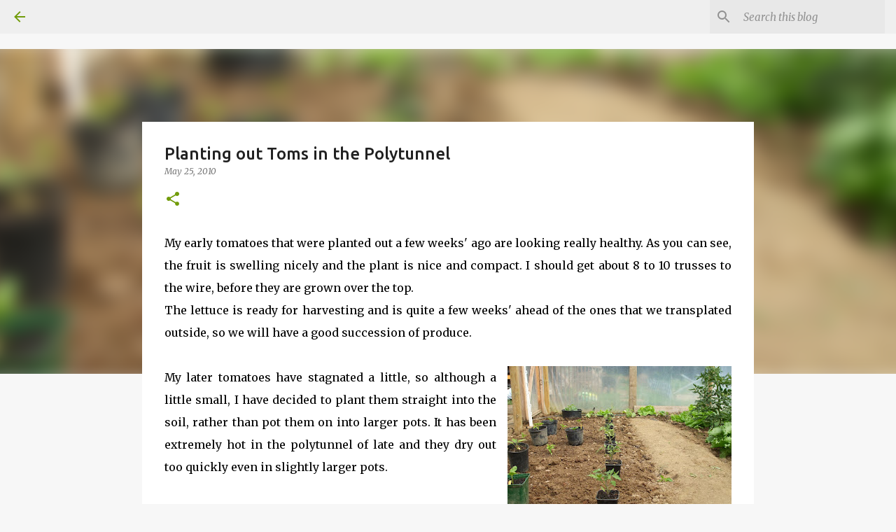

--- FILE ---
content_type: text/html; charset=UTF-8
request_url: https://www.blogger.com/video.g?token=AD6v5dwasuSrJXAJqQPjDEWKyfNWN278zWhF0R3yJL6ZcRyxHteuxF0hRIos85ayJd057-7h0Vm9_Wy6rNAuMAWa2H6bfBOYkJGlNpCIVVrtcucEsTm2jkvUl9mVO_pzyC82WlRph4hz
body_size: 404
content:
<!DOCTYPE HTML PUBLIC "-//W3C//DTD HTML 4.01//EN" "http://www.w3.org/TR/html4/strict.dtd"><html dir="ltr"><head><style type="text/css">
        body,
        .main,
        #videocontainer,
        .thumbnail-holder,
        .play-button {
          background: black;
          height: 100vh;
          margin: 0;
          overflow: hidden;
          position: absolute;
          width: 100%;
        }

        #videocontainer.type-BLOGGER_UPLOADED .thumbnail-holder {
          background-size: contain;
        }

        .thumbnail-holder {
          background-repeat: no-repeat;
          background-position: center;
          z-index: 10;
        }

        .play-button {
          background: url('https://www.gstatic.com/images/icons/material/system/1x/play_arrow_white_48dp.png') rgba(0,0,0,0.1) no-repeat center;
          cursor: pointer;
          display: block;
          z-index: 20;
        }
      </style>
<script type="text/javascript">
        var VIDEO_CONFIG = {"thumbnail":"https://i9.ytimg.com/vi_blogger/VTvfYW0vrIY/1.jpg?sqp=CIik98oGGPDEAfqGspsBBgjAAhC0AQ&rs=AMzJL3ntY3A_FKqdo68EY0m_1zNyoSoeBg","iframe_id":"BLOGGER-video-553bdf616d2fac86-16530","allow_resize":true,"streams":[{"play_url":"https://rr4---sn-q4fl6ndz.googlevideo.com/videoplayback?expire=1767785096&ei=CNJdadOfKqiN4cAP1d3paA&ip=18.223.29.102&id=553bdf616d2fac86&itag=18&source=blogger&xpc=Egho7Zf3LnoBAQ%3D%3D&cps=0&met=1767756296,&mh=NP&mm=31&mn=sn-q4fl6ndz&ms=au&mv=u&mvi=4&pl=22&rms=au,au&susc=bl&eaua=J4u3jgVranU&mime=video/mp4&vprv=1&rqh=1&dur=50.874&lmt=1275046830309701&mt=1767754092&sparams=expire,ei,ip,id,itag,source,xpc,susc,eaua,mime,vprv,rqh,dur,lmt&sig=AJfQdSswRQIgPQkwN0N4fQiMkCRso8j_rHv8ktiKeUbr3G8nd1bsTPACIQDkHA4YhA_tUbTHU9JTOgFpqZllcfTvmTTeIpFdcmzR1w%3D%3D&lsparams=cps,met,mh,mm,mn,ms,mv,mvi,pl,rms&lsig=APaTxxMwRQIhALgtwOs-juZnwlDtLmDQ8iObunDeZcFxFwMJtKU_WVTWAiBcp7Et1P3aQqML8kMIguv-sU4hm6foTpDNzz0Qssz25w%3D%3D","format_id":18}]}
      </script></head>
<body><div class="main"><div id="videocontainer" class="type-BLOGGER_UPLOADED"><div class="thumbnail-holder"></div>
<div class="play-button"></div></div></div>
<script type="text/javascript" src="https://www.blogger.com/static/v1/jsbin/1531048980-video_compiled.js"></script>
</body></html>